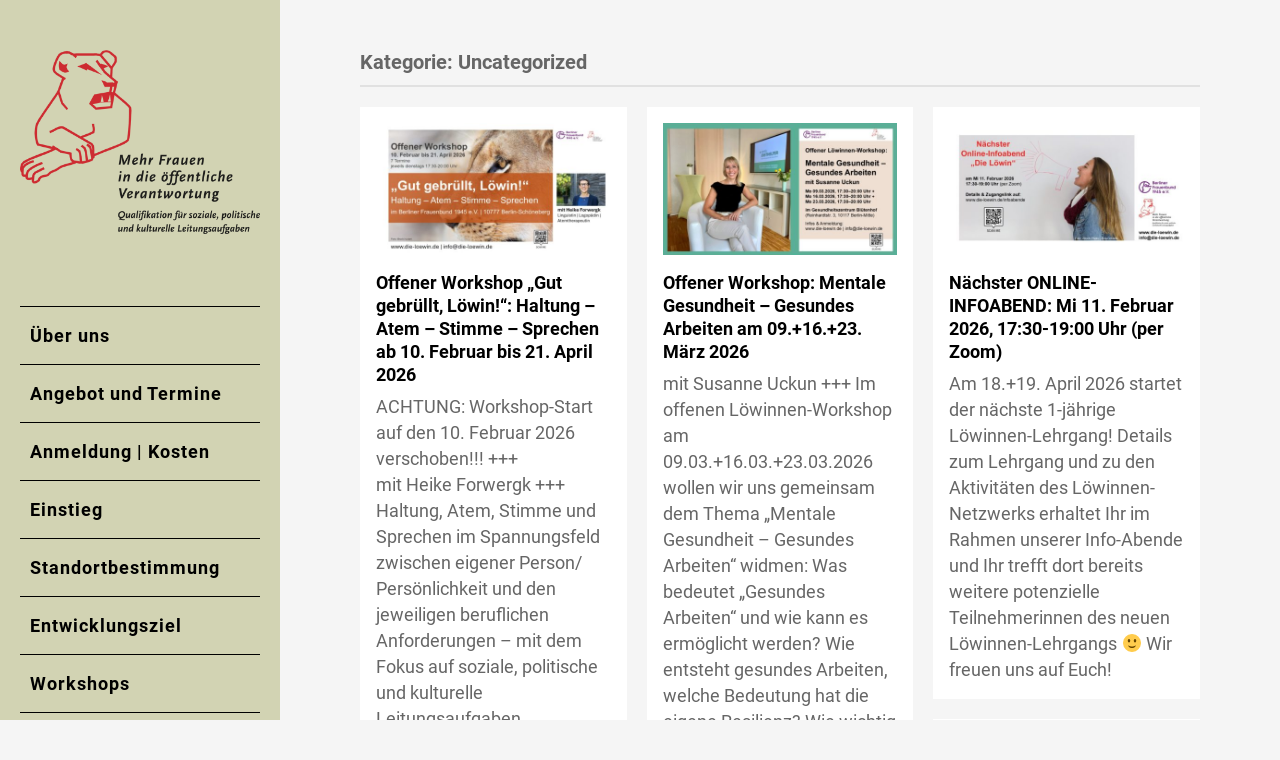

--- FILE ---
content_type: text/css
request_url: https://die-loewin.de/wp-content/plugins/Roboto-2/assets/css/LocalFontsPlugin.css?ver=6.2.8
body_size: 290
content:
/* roboto-300 - latin */
@font-face {
  font-family: 'Roboto';
  font-style: normal;
  font-weight: 300;
  src: local(''),
       url('../fonts/roboto-v29-latin-300.woff2') format('woff2'), /* Chrome 26+, Opera 23+, Firefox 39+ */
       url('../fonts/roboto-v29-latin-300.woff') format('woff'); /* Chrome 6+, Firefox 3.6+, IE 9+, Safari 5.1+ */
}
/* roboto-regular - latin */
@font-face {
  font-family: 'Roboto';
  font-style: normal;
  font-weight: 400;
  src: local(''),
       url('../fonts/roboto-v29-latin-regular.woff2') format('woff2'), /* Chrome 26+, Opera 23+, Firefox 39+ */
       url('../fonts/roboto-v29-latin-regular.woff') format('woff'); /* Chrome 6+, Firefox 3.6+, IE 9+, Safari 5.1+ */
}
/* roboto-500 - latin */
@font-face {
  font-family: 'Roboto';
  font-style: normal;
  font-weight: 500;
  src: local(''),
       url('../fonts/roboto-v29-latin-500.woff2') format('woff2'), /* Chrome 26+, Opera 23+, Firefox 39+ */
       url('../fonts/roboto-v29-latin-500.woff') format('woff'); /* Chrome 6+, Firefox 3.6+, IE 9+, Safari 5.1+ */
}
/* roboto-700 - latin */
@font-face {
  font-family: 'Roboto';
  font-style: normal;
  font-weight: 700;
  src: local(''),
       url('../fonts/roboto-v29-latin-700.woff2') format('woff2'), /* Chrome 26+, Opera 23+, Firefox 39+ */
       url('../fonts/roboto-v29-latin-700.woff') format('woff'); /* Chrome 6+, Firefox 3.6+, IE 9+, Safari 5.1+ */
}
/* roboto-900 - latin */
@font-face {
  font-family: 'Roboto';
  font-style: normal;
  font-weight: 900;
  src: local(''),
       url('../fonts/roboto-v29-latin-900.woff2') format('woff2'), /* Chrome 26+, Opera 23+, Firefox 39+ */
       url('../fonts/roboto-v29-latin-900.woff') format('woff'); /* Chrome 6+, Firefox 3.6+, IE 9+, Safari 5.1+ */
}

--- FILE ---
content_type: text/css
request_url: https://die-loewin.de/wp-content/uploads/elementor/css/post-386.css?ver=1741098377
body_size: 862
content:
.elementor-386 .elementor-element.elementor-element-2d776af:not(.elementor-motion-effects-element-type-background), .elementor-386 .elementor-element.elementor-element-2d776af > .elementor-motion-effects-container > .elementor-motion-effects-layer{background-color:#D2D3B3;}.elementor-386 .elementor-element.elementor-element-2d776af{transition:background 0.3s, border 0.3s, border-radius 0.3s, box-shadow 0.3s;}.elementor-386 .elementor-element.elementor-element-2d776af > .elementor-background-overlay{transition:background 0.3s, border-radius 0.3s, opacity 0.3s;}.elementor-386 .elementor-element.elementor-element-fb4eac0 .menu-item a.hfe-menu-item{padding-left:15px;padding-right:15px;}.elementor-386 .elementor-element.elementor-element-fb4eac0 .menu-item a.hfe-sub-menu-item{padding-left:calc( 15px + 20px );padding-right:15px;}.elementor-386 .elementor-element.elementor-element-fb4eac0 .hfe-nav-menu__layout-vertical .menu-item ul ul a.hfe-sub-menu-item{padding-left:calc( 15px + 40px );padding-right:15px;}.elementor-386 .elementor-element.elementor-element-fb4eac0 .hfe-nav-menu__layout-vertical .menu-item ul ul ul a.hfe-sub-menu-item{padding-left:calc( 15px + 60px );padding-right:15px;}.elementor-386 .elementor-element.elementor-element-fb4eac0 .hfe-nav-menu__layout-vertical .menu-item ul ul ul ul a.hfe-sub-menu-item{padding-left:calc( 15px + 80px );padding-right:15px;}.elementor-386 .elementor-element.elementor-element-fb4eac0 .menu-item a.hfe-menu-item, .elementor-386 .elementor-element.elementor-element-fb4eac0 .menu-item a.hfe-sub-menu-item{padding-top:15px;padding-bottom:15px;}.elementor-386 .elementor-element.elementor-element-fb4eac0 .menu-item a.hfe-menu-item:hover,
								.elementor-386 .elementor-element.elementor-element-fb4eac0 .sub-menu a.hfe-sub-menu-item:hover,
								.elementor-386 .elementor-element.elementor-element-fb4eac0 .menu-item.current-menu-item a.hfe-menu-item,
								.elementor-386 .elementor-element.elementor-element-fb4eac0 .menu-item a.hfe-menu-item.highlighted,
								.elementor-386 .elementor-element.elementor-element-fb4eac0 .menu-item a.hfe-menu-item:focus{color:#FF0000;}.elementor-386 .elementor-element.elementor-element-fb4eac0 .sub-menu,
								.elementor-386 .elementor-element.elementor-element-fb4eac0 nav.hfe-dropdown,
								.elementor-386 .elementor-element.elementor-element-fb4eac0 nav.hfe-dropdown-expandible,
								.elementor-386 .elementor-element.elementor-element-fb4eac0 nav.hfe-dropdown .menu-item a.hfe-menu-item,
								.elementor-386 .elementor-element.elementor-element-fb4eac0 nav.hfe-dropdown .menu-item a.hfe-sub-menu-item{background-color:#fff;}.elementor-386 .elementor-element.elementor-element-fb4eac0 .sub-menu a.hfe-sub-menu-item,
						 .elementor-386 .elementor-element.elementor-element-fb4eac0 nav.hfe-dropdown li a.hfe-menu-item,
						 .elementor-386 .elementor-element.elementor-element-fb4eac0 nav.hfe-dropdown li a.hfe-sub-menu-item,
						 .elementor-386 .elementor-element.elementor-element-fb4eac0 nav.hfe-dropdown-expandible li a.hfe-menu-item,
						 .elementor-386 .elementor-element.elementor-element-fb4eac0 nav.hfe-dropdown-expandible li a.hfe-sub-menu-item{padding-top:0px;padding-bottom:0px;}.elementor-386 .elementor-element.elementor-element-fb4eac0 .sub-menu li.menu-item:not(:last-child),
						.elementor-386 .elementor-element.elementor-element-fb4eac0 nav.hfe-dropdown li.menu-item:not(:last-child),
						.elementor-386 .elementor-element.elementor-element-fb4eac0 nav.hfe-dropdown-expandible li.menu-item:not(:last-child){border-bottom-style:solid;border-bottom-color:#c4c4c4;border-bottom-width:0px;}.elementor-386 .elementor-element.elementor-element-fb4eac0 > .elementor-widget-container{margin:0px 0px 0px 0px;padding:0px 0px 0px 0px;}.elementor-386 .elementor-element.elementor-element-b77afdb:not(.elementor-motion-effects-element-type-background), .elementor-386 .elementor-element.elementor-element-b77afdb > .elementor-motion-effects-container > .elementor-motion-effects-layer{background-color:#FFFFFF;}.elementor-386 .elementor-element.elementor-element-b77afdb{transition:background 0.3s, border 0.3s, border-radius 0.3s, box-shadow 0.3s;padding:20px 0px 0px 0px;}.elementor-386 .elementor-element.elementor-element-b77afdb > .elementor-background-overlay{transition:background 0.3s, border-radius 0.3s, opacity 0.3s;}.elementor-386 .elementor-element.elementor-element-afdd6c4 > .elementor-container > .elementor-column > .elementor-widget-wrap{align-content:center;align-items:center;}.elementor-386 .elementor-element.elementor-element-afdd6c4:not(.elementor-motion-effects-element-type-background), .elementor-386 .elementor-element.elementor-element-afdd6c4 > .elementor-motion-effects-container > .elementor-motion-effects-layer{background-color:#FFFFFF;}.elementor-386 .elementor-element.elementor-element-afdd6c4{transition:background 0.3s, border 0.3s, border-radius 0.3s, box-shadow 0.3s;padding:0px 0px 10px 0px;}.elementor-386 .elementor-element.elementor-element-afdd6c4 > .elementor-background-overlay{transition:background 0.3s, border-radius 0.3s, opacity 0.3s;}.elementor-386 .elementor-element.elementor-element-afdd6c4 > .elementor-container{text-align:center;}.elementor-bc-flex-widget .elementor-386 .elementor-element.elementor-element-4694b8d.elementor-column .elementor-widget-wrap{align-items:center;}.elementor-386 .elementor-element.elementor-element-4694b8d.elementor-column.elementor-element[data-element_type="column"] > .elementor-widget-wrap.elementor-element-populated{align-content:center;align-items:center;}.elementor-386 .elementor-element.elementor-element-4694b8d.elementor-column > .elementor-widget-wrap{justify-content:center;}.elementor-386 .elementor-element.elementor-element-d47d414{text-align:center;color:#333333;}.elementor-386 .elementor-element.elementor-element-6d3841b:not(.elementor-motion-effects-element-type-background), .elementor-386 .elementor-element.elementor-element-6d3841b > .elementor-motion-effects-container > .elementor-motion-effects-layer{background-color:#FFFFFF;}.elementor-386 .elementor-element.elementor-element-6d3841b{transition:background 0.3s, border 0.3s, border-radius 0.3s, box-shadow 0.3s;padding:0px 0px 30px 0px;}.elementor-386 .elementor-element.elementor-element-6d3841b > .elementor-background-overlay{transition:background 0.3s, border-radius 0.3s, opacity 0.3s;}.elementor-386 .elementor-element.elementor-element-40b8026 img{width:80%;}.elementor-386 .elementor-element.elementor-element-5408504 img{width:100%;}@media(min-width:768px){.elementor-386 .elementor-element.elementor-element-ced23c8{width:38.156%;}.elementor-386 .elementor-element.elementor-element-f7a1d39{width:22.036%;}.elementor-386 .elementor-element.elementor-element-f7902d9{width:39.14%;}}

--- FILE ---
content_type: image/svg+xml
request_url: https://die-loewin.de/wp-content/uploads/2025/03/logo-paritaet-berlin-1.svg
body_size: 6968
content:
<svg width="300" height="62" fill="none" xmlns="http://www.w3.org/2000/svg"><path d="M14.987 32.933h31.508v8.288H14.987v-8.288Zm0-12.602h31.516v8.288H14.987v-8.288Z" fill="#CC051C"/><path d="M46.503 61.536H0V0h61.536v17.183h-2.983V2.99H2.983v55.562h43.52v2.983Z" fill="#005DA8"/><path d="M287.894 41.158H300v-2.66h-9.123V32.02h8.541v-2.677h-8.541v-6.36h8.84v-2.66h-11.823v20.835Zm-7.391-11.815h-11.72v-9.012H265.8v20.85h2.983v-9.075h11.72v9.076h2.983v-20.85h-2.983v9.011Zm-25.565 9.336c-2.417 0-4.4-.74-5.959-2.212-1.55-1.472-2.329-3.353-2.329-5.644 0-2.267.787-4.156 2.369-5.667 1.574-1.511 3.558-2.259 5.95-2.259 2.33 0 4.715.7 7.147 2.094v-3.212c-2.676-1.14-5.108-1.715-7.296-1.715-3.172 0-5.841 1.038-8.005 3.1-2.165 2.07-3.243 4.621-3.243 7.66 0 1.912.472 3.683 1.417 5.328a10.3 10.3 0 0 0 3.849 3.865c1.621.936 3.597 1.4 5.927 1.4 2.865 0 5.391-.597 7.58-1.794V36.35c-2.409 1.55-4.881 2.33-7.407 2.33Zm-16.026-2.621c0 .787-.315 1.432-.936 1.96-.622.519-1.401.779-2.338.779-2.117 0-3.983-1.023-5.597-3.062v3.794c1.693 1.267 3.566 1.897 5.628 1.897 1.787 0 3.243-.52 4.369-1.567 1.117-1.047 1.676-2.4 1.676-4.077 0-2.345-1.275-4.282-3.817-5.8l-2.283-1.347c-1.023-.598-1.763-1.173-2.227-1.716-.465-.543-.693-1.133-.693-1.755 0-.7.315-1.283.937-1.732.629-.448 1.424-.677 2.4-.677 1.732 0 3.346.725 4.849 2.165v-3.393a8.43 8.43 0 0 0-4.793-1.463c-1.819 0-3.299.511-4.44 1.534-1.141 1.024-1.708 2.362-1.708 3.999 0 1.094.299 2.062.905 2.904.599.842 1.614 1.693 3.039 2.566l2.266 1.378c1.85 1.141 2.763 2.345 2.763 3.613Zm-15.537 5.124h2.983v-20.85h-2.983v20.85Zm-19.08-18.222h6.604v18.23h2.999V22.96h6.722V20.3h-16.325v2.66Zm-6.124-6.832a1.373 1.373 0 0 0-.409 1.007c0 .386.142.725.417 1.008.276.283.614.425 1.016.425.385 0 .716-.134.983-.41.268-.275.402-.613.402-1.007 0-.401-.142-.74-.425-1.015a1.406 1.406 0 0 0-1.008-.417c-.377 0-.7.133-.976.409Zm-5.746 0a1.373 1.373 0 0 0-.409 1.007c0 .386.142.725.417 1.008.276.283.614.425 1.016.425.385 0 .716-.134.984-.41.267-.275.401-.613.401-1.007 0-.401-.142-.74-.425-1.015a1.405 1.405 0 0 0-1.008-.417c-.377 0-.7.133-.976.409Zm.536 16.222 3.117-7.556 3.361 7.556h-6.478Zm-6.856 8.832h3.07l2.605-6.18h8.894l2.779 6.18h3.054l-9.351-20.969h-2.102l-8.949 20.969ZM172.063 22.96h6.604v18.23h2.999V22.96h6.721V20.3h-16.324v2.66Zm-5.738 18.222h2.983v-20.85h-2.983v20.85Zm-11.036-17.986c.63.22 1.126.598 1.472 1.126a3.2 3.2 0 0 1 .52 1.787c0 .669-.158 1.259-.472 1.786a2.93 2.93 0 0 1-1.315 1.173c-.559.26-1.598.386-3.109.386h-1.133v-6.58h.897c1.456-.008 2.503.102 3.14.322Zm-4.037 17.986v-9.076h.779c.976 0 1.668.11 2.086.339.409.22.873.59 1.385 1.094.512.504 1.078 1.188 1.692 2.046l1 1.63.921 1.519.582.818c.087.118.15.205.181.252l.913 1.378h3.55l-1.102-1.496c-.441-.598-1.023-1.487-1.747-2.668-1.157-1.881-2.055-3.204-2.684-3.96-.638-.755-1.291-1.353-1.96-1.794 1.133-.44 2.007-1.102 2.613-1.983.606-.882.913-1.937.913-3.149 0-1.779-.622-3.196-1.857-4.242-1.236-1.047-2.913-1.567-5.022-1.567h-5.227v20.85h2.984v.009Zm-18.529-8.832 3.117-7.556 3.361 7.556h-6.478Zm-6.864 8.832h3.07l2.605-6.18h8.895l2.778 6.18h3.054l-9.343-20.969h-2.101l-8.958 20.969Zm-1.346-15.018c0 1.062-.33 1.88-.984 2.455-.661.575-1.59.858-2.81.858h-3.266v-6.525h3.093c2.645.008 3.967 1.078 3.967 3.212Zm-7.06 15.018v-9.044h2.212c1.967 0 3.487-.213 4.541-.638 1.055-.425 1.889-1.102 2.495-2.038.607-.937.914-2.008.914-3.228 0-1.81-.591-3.25-1.779-4.329-1.189-1.07-2.771-1.613-4.762-1.613h-6.612v20.882h2.991v.008ZM98.436 23.196a2.86 2.86 0 0 1 1.472 1.126 3.2 3.2 0 0 1 .52 1.787 3.4 3.4 0 0 1-.473 1.786 2.97 2.97 0 0 1-1.314 1.173c-.559.26-1.598.386-3.11.386h-1.133v-6.58h.898c1.464-.008 2.51.102 3.14.322Zm-4.038 17.986v-9.076h.78c.976 0 1.668.11 2.085.339.41.22.874.59 1.386 1.094.511.504 1.078 1.188 1.692 2.046l1 1.63.929 1.519.582.818c.087.118.15.205.181.252l.905 1.378h3.55l-1.102-1.496c-.441-.598-1.023-1.487-1.747-2.668-1.157-1.881-2.047-3.204-2.684-3.96-.638-.755-1.291-1.353-1.952-1.794 1.133-.44 2.007-1.102 2.613-1.983.606-.882.913-1.937.913-3.149 0-1.779-.622-3.196-1.858-4.242-1.235-1.047-2.912-1.567-5.022-1.567h-5.226v20.85h2.975v.009Zm-17.552-.024h12.106v-2.66h-9.123V32.02h8.54v-2.677h-8.54v-6.36h8.84v-2.66H76.845v20.835ZM64.906 23.15c.645.11 1.33.33 2.054.669a7.242 7.242 0 0 1 1.92 1.299c1.511 1.409 2.267 3.235 2.267 5.478 0 2.283-.74 4.164-2.212 5.66a6.99 6.99 0 0 1-1.519 1.156c-.55.315-1.243.575-2.07.78-.826.204-1.983.307-3.479.307h-3.274V22.992h3.18c1.44 0 2.479.047 3.132.157Zm-3.244 18.01c1.85 0 3.102-.056 3.763-.158.661-.103 1.377-.315 2.164-.622a10.044 10.044 0 0 0 3.535-2.251 10.219 10.219 0 0 0 3.101-7.36c0-1.952-.488-3.754-1.464-5.4-.976-1.652-2.29-2.904-3.944-3.754-1.653-.85-3.896-1.275-6.73-1.275h-6.485v20.827h6.06v-.008Z" fill="#005DA8"/><path d="M92.651 61.552V56.79c0-.944.205-1.66.622-2.149.417-.488.984-.732 1.7-.732.567 0 .992.118 1.267.355.276.236.457.543.543.928.087.386.126.803.126 1.252v5.116h1.488v-5.557c0-1.008-.22-1.818-.653-2.432-.433-.622-1.189-.929-2.251-.929-.74 0-1.339.142-1.787.425-.449.283-.795.63-1.047 1.047l-.394-1.33h-1.102v8.784h1.488v-.016Zm-4.014 0v-8.784h-2.708v1.188h1.22v7.596h1.488Zm.04-10.775c.22-.22.33-.48.33-.788 0-.306-.11-.566-.33-.779a1.087 1.087 0 0 0-.788-.315c-.3 0-.551.11-.771.315-.22.213-.331.472-.331.78 0 .306.11.566.33.787.221.22.473.33.772.33.307 0 .567-.11.787-.33ZM85.18 61.552v-1.314h-.338c-.417 0-.67-.079-.764-.229-.094-.15-.141-.456-.141-.905v-9.366H82.45v9.618c0 .598.055 1.063.165 1.385.11.315.323.536.622.646.3.11.732.165 1.283.165h.661Zm-7.383 0v-3.77c0-1.086.197-1.936.59-2.55.394-.614 1.095-.96 2.102-1.047.079-.016.165-.016.26-.016h.26v-1.543c-.732 0-1.362.166-1.89.488a3.618 3.618 0 0 0-1.251 1.283l-.48-1.629H76.31v8.784h1.487Zm-9.547-6.604c.251-.362.574-.63.968-.795a3.119 3.119 0 0 1 1.235-.244c.52 0 .969.118 1.339.362s.66.551.865.93c.205.377.307.77.307 1.188h-5.171c.047-.599.197-1.07.457-1.44Zm4.36 6.32c.59-.33 1.047-.747 1.362-1.259l-1.433-.425a2.15 2.15 0 0 1-.803.63c-.338.157-.755.236-1.251.236-.354 0-.74-.086-1.15-.26-.416-.173-.77-.472-1.07-.897-.299-.425-.464-1.007-.488-1.74h6.77a5.458 5.458 0 0 0-.166-1.825 4.615 4.615 0 0 0-.763-1.583 3.889 3.889 0 0 0-1.323-1.117c-.527-.276-1.141-.417-1.842-.417a4.3 4.3 0 0 0-2.172.558 4.046 4.046 0 0 0-1.535 1.575c-.378.676-.567 1.487-.567 2.416 0 .866.166 1.637.504 2.33a3.953 3.953 0 0 0 1.464 1.645c.638.41 1.417.614 2.338.614.826.016 1.535-.15 2.125-.48Zm-15.301-5.17h3.542c.448 0 .826.094 1.125.29.3.198.528.442.677.74a2.25 2.25 0 0 1-.008 1.953c-.15.314-.377.566-.677.771-.299.197-.66.3-1.094.3h-3.557v-4.055h-.008Zm0-4.975h3.274c.401 0 .732.094 1 .275.267.181.464.418.598.7.134.284.204.583.204.883 0 .448-.149.858-.448 1.235-.3.378-.756.567-1.354.567H57.31v-3.66Zm3.384 10.43c.858 0 1.582-.166 2.157-.497.575-.33 1.015-.755 1.299-1.275a3.295 3.295 0 0 0 0-3.266c-.292-.528-.732-.945-1.323-1.252a3.41 3.41 0 0 0 .921-1.204c.213-.457.315-.929.315-1.401 0-.504-.126-.984-.378-1.425-.252-.44-.645-.803-1.188-1.086-.535-.283-1.236-.425-2.102-.425h-4.762v11.83h5.061Z" fill="#CC051C"/></svg>

--- FILE ---
content_type: image/svg+xml
request_url: https://die-loewin.de/wp-content/uploads/2025/03/logo-paritaet-berlin.svg
body_size: 6968
content:
<svg width="300" height="62" fill="none" xmlns="http://www.w3.org/2000/svg"><path d="M14.987 32.933h31.508v8.288H14.987v-8.288Zm0-12.602h31.516v8.288H14.987v-8.288Z" fill="#CC051C"/><path d="M46.503 61.536H0V0h61.536v17.183h-2.983V2.99H2.983v55.562h43.52v2.983Z" fill="#005DA8"/><path d="M287.894 41.158H300v-2.66h-9.123V32.02h8.541v-2.677h-8.541v-6.36h8.84v-2.66h-11.823v20.835Zm-7.391-11.815h-11.72v-9.012H265.8v20.85h2.983v-9.075h11.72v9.076h2.983v-20.85h-2.983v9.011Zm-25.565 9.336c-2.417 0-4.4-.74-5.959-2.212-1.55-1.472-2.329-3.353-2.329-5.644 0-2.267.787-4.156 2.369-5.667 1.574-1.511 3.558-2.259 5.95-2.259 2.33 0 4.715.7 7.147 2.094v-3.212c-2.676-1.14-5.108-1.715-7.296-1.715-3.172 0-5.841 1.038-8.005 3.1-2.165 2.07-3.243 4.621-3.243 7.66 0 1.912.472 3.683 1.417 5.328a10.3 10.3 0 0 0 3.849 3.865c1.621.936 3.597 1.4 5.927 1.4 2.865 0 5.391-.597 7.58-1.794V36.35c-2.409 1.55-4.881 2.33-7.407 2.33Zm-16.026-2.621c0 .787-.315 1.432-.936 1.96-.622.519-1.401.779-2.338.779-2.117 0-3.983-1.023-5.597-3.062v3.794c1.693 1.267 3.566 1.897 5.628 1.897 1.787 0 3.243-.52 4.369-1.567 1.117-1.047 1.676-2.4 1.676-4.077 0-2.345-1.275-4.282-3.817-5.8l-2.283-1.347c-1.023-.598-1.763-1.173-2.227-1.716-.465-.543-.693-1.133-.693-1.755 0-.7.315-1.283.937-1.732.629-.448 1.424-.677 2.4-.677 1.732 0 3.346.725 4.849 2.165v-3.393a8.43 8.43 0 0 0-4.793-1.463c-1.819 0-3.299.511-4.44 1.534-1.141 1.024-1.708 2.362-1.708 3.999 0 1.094.299 2.062.905 2.904.599.842 1.614 1.693 3.039 2.566l2.266 1.378c1.85 1.141 2.763 2.345 2.763 3.613Zm-15.537 5.124h2.983v-20.85h-2.983v20.85Zm-19.08-18.222h6.604v18.23h2.999V22.96h6.722V20.3h-16.325v2.66Zm-6.124-6.832a1.373 1.373 0 0 0-.409 1.007c0 .386.142.725.417 1.008.276.283.614.425 1.016.425.385 0 .716-.134.983-.41.268-.275.402-.613.402-1.007 0-.401-.142-.74-.425-1.015a1.406 1.406 0 0 0-1.008-.417c-.377 0-.7.133-.976.409Zm-5.746 0a1.373 1.373 0 0 0-.409 1.007c0 .386.142.725.417 1.008.276.283.614.425 1.016.425.385 0 .716-.134.984-.41.267-.275.401-.613.401-1.007 0-.401-.142-.74-.425-1.015a1.405 1.405 0 0 0-1.008-.417c-.377 0-.7.133-.976.409Zm.536 16.222 3.117-7.556 3.361 7.556h-6.478Zm-6.856 8.832h3.07l2.605-6.18h8.894l2.779 6.18h3.054l-9.351-20.969h-2.102l-8.949 20.969ZM172.063 22.96h6.604v18.23h2.999V22.96h6.721V20.3h-16.324v2.66Zm-5.738 18.222h2.983v-20.85h-2.983v20.85Zm-11.036-17.986c.63.22 1.126.598 1.472 1.126a3.2 3.2 0 0 1 .52 1.787c0 .669-.158 1.259-.472 1.786a2.93 2.93 0 0 1-1.315 1.173c-.559.26-1.598.386-3.109.386h-1.133v-6.58h.897c1.456-.008 2.503.102 3.14.322Zm-4.037 17.986v-9.076h.779c.976 0 1.668.11 2.086.339.409.22.873.59 1.385 1.094.512.504 1.078 1.188 1.692 2.046l1 1.63.921 1.519.582.818c.087.118.15.205.181.252l.913 1.378h3.55l-1.102-1.496c-.441-.598-1.023-1.487-1.747-2.668-1.157-1.881-2.055-3.204-2.684-3.96-.638-.755-1.291-1.353-1.96-1.794 1.133-.44 2.007-1.102 2.613-1.983.606-.882.913-1.937.913-3.149 0-1.779-.622-3.196-1.857-4.242-1.236-1.047-2.913-1.567-5.022-1.567h-5.227v20.85h2.984v.009Zm-18.529-8.832 3.117-7.556 3.361 7.556h-6.478Zm-6.864 8.832h3.07l2.605-6.18h8.895l2.778 6.18h3.054l-9.343-20.969h-2.101l-8.958 20.969Zm-1.346-15.018c0 1.062-.33 1.88-.984 2.455-.661.575-1.59.858-2.81.858h-3.266v-6.525h3.093c2.645.008 3.967 1.078 3.967 3.212Zm-7.06 15.018v-9.044h2.212c1.967 0 3.487-.213 4.541-.638 1.055-.425 1.889-1.102 2.495-2.038.607-.937.914-2.008.914-3.228 0-1.81-.591-3.25-1.779-4.329-1.189-1.07-2.771-1.613-4.762-1.613h-6.612v20.882h2.991v.008ZM98.436 23.196a2.86 2.86 0 0 1 1.472 1.126 3.2 3.2 0 0 1 .52 1.787 3.4 3.4 0 0 1-.473 1.786 2.97 2.97 0 0 1-1.314 1.173c-.559.26-1.598.386-3.11.386h-1.133v-6.58h.898c1.464-.008 2.51.102 3.14.322Zm-4.038 17.986v-9.076h.78c.976 0 1.668.11 2.085.339.41.22.874.59 1.386 1.094.511.504 1.078 1.188 1.692 2.046l1 1.63.929 1.519.582.818c.087.118.15.205.181.252l.905 1.378h3.55l-1.102-1.496c-.441-.598-1.023-1.487-1.747-2.668-1.157-1.881-2.047-3.204-2.684-3.96-.638-.755-1.291-1.353-1.952-1.794 1.133-.44 2.007-1.102 2.613-1.983.606-.882.913-1.937.913-3.149 0-1.779-.622-3.196-1.858-4.242-1.235-1.047-2.912-1.567-5.022-1.567h-5.226v20.85h2.975v.009Zm-17.552-.024h12.106v-2.66h-9.123V32.02h8.54v-2.677h-8.54v-6.36h8.84v-2.66H76.845v20.835ZM64.906 23.15c.645.11 1.33.33 2.054.669a7.242 7.242 0 0 1 1.92 1.299c1.511 1.409 2.267 3.235 2.267 5.478 0 2.283-.74 4.164-2.212 5.66a6.99 6.99 0 0 1-1.519 1.156c-.55.315-1.243.575-2.07.78-.826.204-1.983.307-3.479.307h-3.274V22.992h3.18c1.44 0 2.479.047 3.132.157Zm-3.244 18.01c1.85 0 3.102-.056 3.763-.158.661-.103 1.377-.315 2.164-.622a10.044 10.044 0 0 0 3.535-2.251 10.219 10.219 0 0 0 3.101-7.36c0-1.952-.488-3.754-1.464-5.4-.976-1.652-2.29-2.904-3.944-3.754-1.653-.85-3.896-1.275-6.73-1.275h-6.485v20.827h6.06v-.008Z" fill="#005DA8"/><path d="M92.651 61.552V56.79c0-.944.205-1.66.622-2.149.417-.488.984-.732 1.7-.732.567 0 .992.118 1.267.355.276.236.457.543.543.928.087.386.126.803.126 1.252v5.116h1.488v-5.557c0-1.008-.22-1.818-.653-2.432-.433-.622-1.189-.929-2.251-.929-.74 0-1.339.142-1.787.425-.449.283-.795.63-1.047 1.047l-.394-1.33h-1.102v8.784h1.488v-.016Zm-4.014 0v-8.784h-2.708v1.188h1.22v7.596h1.488Zm.04-10.775c.22-.22.33-.48.33-.788 0-.306-.11-.566-.33-.779a1.087 1.087 0 0 0-.788-.315c-.3 0-.551.11-.771.315-.22.213-.331.472-.331.78 0 .306.11.566.33.787.221.22.473.33.772.33.307 0 .567-.11.787-.33ZM85.18 61.552v-1.314h-.338c-.417 0-.67-.079-.764-.229-.094-.15-.141-.456-.141-.905v-9.366H82.45v9.618c0 .598.055 1.063.165 1.385.11.315.323.536.622.646.3.11.732.165 1.283.165h.661Zm-7.383 0v-3.77c0-1.086.197-1.936.59-2.55.394-.614 1.095-.96 2.102-1.047.079-.016.165-.016.26-.016h.26v-1.543c-.732 0-1.362.166-1.89.488a3.618 3.618 0 0 0-1.251 1.283l-.48-1.629H76.31v8.784h1.487Zm-9.547-6.604c.251-.362.574-.63.968-.795a3.119 3.119 0 0 1 1.235-.244c.52 0 .969.118 1.339.362s.66.551.865.93c.205.377.307.77.307 1.188h-5.171c.047-.599.197-1.07.457-1.44Zm4.36 6.32c.59-.33 1.047-.747 1.362-1.259l-1.433-.425a2.15 2.15 0 0 1-.803.63c-.338.157-.755.236-1.251.236-.354 0-.74-.086-1.15-.26-.416-.173-.77-.472-1.07-.897-.299-.425-.464-1.007-.488-1.74h6.77a5.458 5.458 0 0 0-.166-1.825 4.615 4.615 0 0 0-.763-1.583 3.889 3.889 0 0 0-1.323-1.117c-.527-.276-1.141-.417-1.842-.417a4.3 4.3 0 0 0-2.172.558 4.046 4.046 0 0 0-1.535 1.575c-.378.676-.567 1.487-.567 2.416 0 .866.166 1.637.504 2.33a3.953 3.953 0 0 0 1.464 1.645c.638.41 1.417.614 2.338.614.826.016 1.535-.15 2.125-.48Zm-15.301-5.17h3.542c.448 0 .826.094 1.125.29.3.198.528.442.677.74a2.25 2.25 0 0 1-.008 1.953c-.15.314-.377.566-.677.771-.299.197-.66.3-1.094.3h-3.557v-4.055h-.008Zm0-4.975h3.274c.401 0 .732.094 1 .275.267.181.464.418.598.7.134.284.204.583.204.883 0 .448-.149.858-.448 1.235-.3.378-.756.567-1.354.567H57.31v-3.66Zm3.384 10.43c.858 0 1.582-.166 2.157-.497.575-.33 1.015-.755 1.299-1.275a3.295 3.295 0 0 0 0-3.266c-.292-.528-.732-.945-1.323-1.252a3.41 3.41 0 0 0 .921-1.204c.213-.457.315-.929.315-1.401 0-.504-.126-.984-.378-1.425-.252-.44-.645-.803-1.188-1.086-.535-.283-1.236-.425-2.102-.425h-4.762v11.83h5.061Z" fill="#CC051C"/></svg>